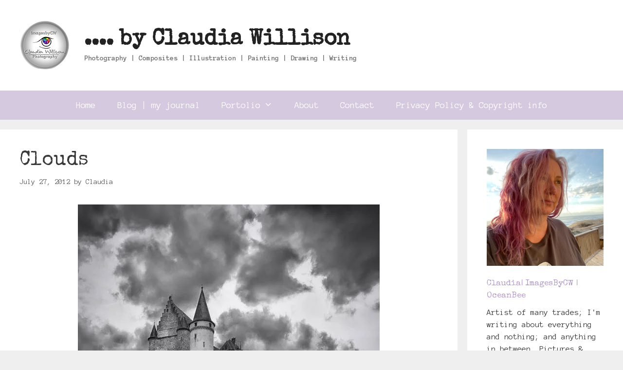

--- FILE ---
content_type: text/html; charset=UTF-8
request_url: https://www.imagesbycw.com/clouds/
body_size: 18186
content:
<!DOCTYPE html>
<html lang="en-US">
<head>
	<meta charset="UTF-8">
	<meta name='robots' content='index, follow, max-image-preview:large, max-snippet:-1, max-video-preview:-1' />
	<style>img:is([sizes="auto" i], [sizes^="auto," i]) { contain-intrinsic-size: 3000px 1500px }</style>
	<meta name="viewport" content="width=device-width, initial-scale=1"><!-- Jetpack Site Verification Tags -->
<meta name="google-site-verification" content="geehY5MaR6Wohe6bD2odf9eqPbRTt4SW3RrBWLtgX9o" />

	<!-- This site is optimized with the Yoast SEO plugin v26.6 - https://yoast.com/wordpress/plugins/seo/ -->
	<title>Clouds</title>
	<meta name="description" content="Art, photography, travel, food photos, architecture prints, New York City, windsurfing and sports, ocean and beach" />
	<link rel="canonical" href="https://www.imagesbycw.com/clouds/" />
	<meta property="og:locale" content="en_US" />
	<meta property="og:type" content="article" />
	<meta property="og:title" content="Clouds" />
	<meta property="og:description" content="Art, photography, travel, food photos, architecture prints, New York City, windsurfing and sports, ocean and beach" />
	<meta property="og:url" content="https://www.imagesbycw.com/clouds/" />
	<meta property="og:site_name" content=".... by Claudia Willison" />
	<meta property="article:publisher" content="https://www.facebook.com/ImagesByCW" />
	<meta property="article:author" content="https://www.facebook.com/ImagesByCW" />
	<meta property="article:published_time" content="2012-07-27T17:18:17+00:00" />
	<meta property="article:modified_time" content="2012-09-18T19:06:58+00:00" />
	<meta property="og:image" content="https://i0.wp.com/www.imagesbycw.com/wp-content/uploads/2012/07/20090503_0104_HDR.jpg?fit=620%2C487&ssl=1" />
	<meta property="og:image:width" content="620" />
	<meta property="og:image:height" content="487" />
	<meta property="og:image:type" content="image/jpeg" />
	<meta name="author" content="Claudia" />
	<meta name="twitter:card" content="summary_large_image" />
	<meta name="twitter:creator" content="@ImagesByCW" />
	<meta name="twitter:site" content="@ImagesByCW" />
	<meta name="twitter:label1" content="Written by" />
	<meta name="twitter:data1" content="Claudia" />
	<script type="application/ld+json" class="yoast-schema-graph">{"@context":"https://schema.org","@graph":[{"@type":"Article","@id":"https://www.imagesbycw.com/clouds/#article","isPartOf":{"@id":"https://www.imagesbycw.com/clouds/"},"author":{"name":"Claudia","@id":"https://www.imagesbycw.com/#/schema/person/9aa2a1f324a204b50a909328d36df3be"},"headline":"Clouds","datePublished":"2012-07-27T17:18:17+00:00","dateModified":"2012-09-18T19:06:58+00:00","mainEntityOfPage":{"@id":"https://www.imagesbycw.com/clouds/"},"wordCount":27,"publisher":{"@id":"https://www.imagesbycw.com/#organization"},"image":{"@id":"https://www.imagesbycw.com/clouds/#primaryimage"},"thumbnailUrl":"https://i0.wp.com/www.imagesbycw.com/wp-content/uploads/2012/07/20090503_0104_HDR.jpg?fit=620%2C487&ssl=1","keywords":["clouds","photography","published"],"articleSection":["b+w ll"],"inLanguage":"en-US"},{"@type":"WebPage","@id":"https://www.imagesbycw.com/clouds/","url":"https://www.imagesbycw.com/clouds/","name":"Clouds","isPartOf":{"@id":"https://www.imagesbycw.com/#website"},"primaryImageOfPage":{"@id":"https://www.imagesbycw.com/clouds/#primaryimage"},"image":{"@id":"https://www.imagesbycw.com/clouds/#primaryimage"},"thumbnailUrl":"https://i0.wp.com/www.imagesbycw.com/wp-content/uploads/2012/07/20090503_0104_HDR.jpg?fit=620%2C487&ssl=1","datePublished":"2012-07-27T17:18:17+00:00","dateModified":"2012-09-18T19:06:58+00:00","description":"Art, photography, travel, food photos, architecture prints, New York City, windsurfing and sports, ocean and beach","breadcrumb":{"@id":"https://www.imagesbycw.com/clouds/#breadcrumb"},"inLanguage":"en-US","potentialAction":[{"@type":"ReadAction","target":["https://www.imagesbycw.com/clouds/"]}]},{"@type":"ImageObject","inLanguage":"en-US","@id":"https://www.imagesbycw.com/clouds/#primaryimage","url":"https://i0.wp.com/www.imagesbycw.com/wp-content/uploads/2012/07/20090503_0104_HDR.jpg?fit=620%2C487&ssl=1","contentUrl":"https://i0.wp.com/www.imagesbycw.com/wp-content/uploads/2012/07/20090503_0104_HDR.jpg?fit=620%2C487&ssl=1","width":620,"height":487},{"@type":"BreadcrumbList","@id":"https://www.imagesbycw.com/clouds/#breadcrumb","itemListElement":[{"@type":"ListItem","position":1,"name":"Home","item":"https://www.imagesbycw.com/"},{"@type":"ListItem","position":2,"name":"Blog | my journal","item":"https://www.imagesbycw.com/journal/"},{"@type":"ListItem","position":3,"name":"Clouds"}]},{"@type":"WebSite","@id":"https://www.imagesbycw.com/#website","url":"https://www.imagesbycw.com/","name":".... by Claudia Willison","description":"Photography | Composites | Illustration | Painting | Drawing | Writing","publisher":{"@id":"https://www.imagesbycw.com/#organization"},"potentialAction":[{"@type":"SearchAction","target":{"@type":"EntryPoint","urlTemplate":"https://www.imagesbycw.com/?s={search_term_string}"},"query-input":{"@type":"PropertyValueSpecification","valueRequired":true,"valueName":"search_term_string"}}],"inLanguage":"en-US"},{"@type":"Organization","@id":"https://www.imagesbycw.com/#organization","name":".... by Claudia Willison","url":"https://www.imagesbycw.com/","logo":{"@type":"ImageObject","inLanguage":"en-US","@id":"https://www.imagesbycw.com/#/schema/logo/image/","url":"https://i0.wp.com/www.imagesbycw.com/wp-content/uploads/2014/05/logoCOL1-106px.png?fit=106%2C106&ssl=1","contentUrl":"https://i0.wp.com/www.imagesbycw.com/wp-content/uploads/2014/05/logoCOL1-106px.png?fit=106%2C106&ssl=1","width":106,"height":106,"caption":".... by Claudia Willison"},"image":{"@id":"https://www.imagesbycw.com/#/schema/logo/image/"},"sameAs":["https://www.facebook.com/ImagesByCW","https://x.com/ImagesByCW"]},{"@type":"Person","@id":"https://www.imagesbycw.com/#/schema/person/9aa2a1f324a204b50a909328d36df3be","name":"Claudia","image":{"@type":"ImageObject","inLanguage":"en-US","@id":"https://www.imagesbycw.com/#/schema/person/image/","url":"https://secure.gravatar.com/avatar/47acb65ec5e2bfb227b494231122096880ec2f2861cb8d2c8e76963f9c3394b4?s=96&d=retro&r=g","contentUrl":"https://secure.gravatar.com/avatar/47acb65ec5e2bfb227b494231122096880ec2f2861cb8d2c8e76963f9c3394b4?s=96&d=retro&r=g","caption":"Claudia"},"description":"Hi there and welcome! I am Claudia, founder, owner and soul of ImagesByCW - Art by Claudia Willison. Born in Germany, I traveled through Europe and Australia, and currently live with my husband in New Jersey, USA. I write about things I love and the art that I create. When not working I enjoy reading, music, cooking/baking, windsurfing and listening to the sound of waves and the wind, preferably together with my husband.","sameAs":["http://www.ImagesByCW.com","https://www.facebook.com/ImagesByCW","https://x.com/ImagesByCW"],"url":"https://www.imagesbycw.com/author/cassie0peia/"}]}</script>
	<!-- / Yoast SEO plugin. -->


<link rel='dns-prefetch' href='//secure.gravatar.com' />
<link rel='dns-prefetch' href='//stats.wp.com' />
<link rel='dns-prefetch' href='//jetpack.wordpress.com' />
<link rel='dns-prefetch' href='//s0.wp.com' />
<link rel='dns-prefetch' href='//public-api.wordpress.com' />
<link rel='dns-prefetch' href='//0.gravatar.com' />
<link rel='dns-prefetch' href='//1.gravatar.com' />
<link rel='dns-prefetch' href='//2.gravatar.com' />
<link href='https://fonts.gstatic.com' crossorigin rel='preconnect' />
<link href='https://fonts.googleapis.com' crossorigin rel='preconnect' />
<link rel='preconnect' href='//c0.wp.com' />
<link rel='preconnect' href='//i0.wp.com' />
<link rel="alternate" type="application/rss+xml" title=".... by Claudia Willison &raquo; Feed" href="https://www.imagesbycw.com/feed/" />
<link rel="alternate" type="application/rss+xml" title=".... by Claudia Willison &raquo; Comments Feed" href="https://www.imagesbycw.com/comments/feed/" />
<script type="4cd1a52dffcb3b2c27732855-text/javascript">
window._wpemojiSettings = {"baseUrl":"https:\/\/s.w.org\/images\/core\/emoji\/16.0.1\/72x72\/","ext":".png","svgUrl":"https:\/\/s.w.org\/images\/core\/emoji\/16.0.1\/svg\/","svgExt":".svg","source":{"concatemoji":"https:\/\/www.imagesbycw.com\/wp-includes\/js\/wp-emoji-release.min.js?ver=6.8.3"}};
/*! This file is auto-generated */
!function(s,n){var o,i,e;function c(e){try{var t={supportTests:e,timestamp:(new Date).valueOf()};sessionStorage.setItem(o,JSON.stringify(t))}catch(e){}}function p(e,t,n){e.clearRect(0,0,e.canvas.width,e.canvas.height),e.fillText(t,0,0);var t=new Uint32Array(e.getImageData(0,0,e.canvas.width,e.canvas.height).data),a=(e.clearRect(0,0,e.canvas.width,e.canvas.height),e.fillText(n,0,0),new Uint32Array(e.getImageData(0,0,e.canvas.width,e.canvas.height).data));return t.every(function(e,t){return e===a[t]})}function u(e,t){e.clearRect(0,0,e.canvas.width,e.canvas.height),e.fillText(t,0,0);for(var n=e.getImageData(16,16,1,1),a=0;a<n.data.length;a++)if(0!==n.data[a])return!1;return!0}function f(e,t,n,a){switch(t){case"flag":return n(e,"\ud83c\udff3\ufe0f\u200d\u26a7\ufe0f","\ud83c\udff3\ufe0f\u200b\u26a7\ufe0f")?!1:!n(e,"\ud83c\udde8\ud83c\uddf6","\ud83c\udde8\u200b\ud83c\uddf6")&&!n(e,"\ud83c\udff4\udb40\udc67\udb40\udc62\udb40\udc65\udb40\udc6e\udb40\udc67\udb40\udc7f","\ud83c\udff4\u200b\udb40\udc67\u200b\udb40\udc62\u200b\udb40\udc65\u200b\udb40\udc6e\u200b\udb40\udc67\u200b\udb40\udc7f");case"emoji":return!a(e,"\ud83e\udedf")}return!1}function g(e,t,n,a){var r="undefined"!=typeof WorkerGlobalScope&&self instanceof WorkerGlobalScope?new OffscreenCanvas(300,150):s.createElement("canvas"),o=r.getContext("2d",{willReadFrequently:!0}),i=(o.textBaseline="top",o.font="600 32px Arial",{});return e.forEach(function(e){i[e]=t(o,e,n,a)}),i}function t(e){var t=s.createElement("script");t.src=e,t.defer=!0,s.head.appendChild(t)}"undefined"!=typeof Promise&&(o="wpEmojiSettingsSupports",i=["flag","emoji"],n.supports={everything:!0,everythingExceptFlag:!0},e=new Promise(function(e){s.addEventListener("DOMContentLoaded",e,{once:!0})}),new Promise(function(t){var n=function(){try{var e=JSON.parse(sessionStorage.getItem(o));if("object"==typeof e&&"number"==typeof e.timestamp&&(new Date).valueOf()<e.timestamp+604800&&"object"==typeof e.supportTests)return e.supportTests}catch(e){}return null}();if(!n){if("undefined"!=typeof Worker&&"undefined"!=typeof OffscreenCanvas&&"undefined"!=typeof URL&&URL.createObjectURL&&"undefined"!=typeof Blob)try{var e="postMessage("+g.toString()+"("+[JSON.stringify(i),f.toString(),p.toString(),u.toString()].join(",")+"));",a=new Blob([e],{type:"text/javascript"}),r=new Worker(URL.createObjectURL(a),{name:"wpTestEmojiSupports"});return void(r.onmessage=function(e){c(n=e.data),r.terminate(),t(n)})}catch(e){}c(n=g(i,f,p,u))}t(n)}).then(function(e){for(var t in e)n.supports[t]=e[t],n.supports.everything=n.supports.everything&&n.supports[t],"flag"!==t&&(n.supports.everythingExceptFlag=n.supports.everythingExceptFlag&&n.supports[t]);n.supports.everythingExceptFlag=n.supports.everythingExceptFlag&&!n.supports.flag,n.DOMReady=!1,n.readyCallback=function(){n.DOMReady=!0}}).then(function(){return e}).then(function(){var e;n.supports.everything||(n.readyCallback(),(e=n.source||{}).concatemoji?t(e.concatemoji):e.wpemoji&&e.twemoji&&(t(e.twemoji),t(e.wpemoji)))}))}((window,document),window._wpemojiSettings);
</script>

<link crossorigin="anonymous" rel='stylesheet' id='generate-fonts-css' href='//fonts.googleapis.com/css?family=Anonymous+Pro:regular,italic,700,700italic|Special+Elite:regular' media='all' />
<style id='wp-emoji-styles-inline-css'>

	img.wp-smiley, img.emoji {
		display: inline !important;
		border: none !important;
		box-shadow: none !important;
		height: 1em !important;
		width: 1em !important;
		margin: 0 0.07em !important;
		vertical-align: -0.1em !important;
		background: none !important;
		padding: 0 !important;
	}
</style>
<link rel='stylesheet' id='wp-block-library-css' href='https://c0.wp.com/c/6.8.3/wp-includes/css/dist/block-library/style.min.css' media='all' />
<style id='classic-theme-styles-inline-css'>
/*! This file is auto-generated */
.wp-block-button__link{color:#fff;background-color:#32373c;border-radius:9999px;box-shadow:none;text-decoration:none;padding:calc(.667em + 2px) calc(1.333em + 2px);font-size:1.125em}.wp-block-file__button{background:#32373c;color:#fff;text-decoration:none}
</style>
<link rel='stylesheet' id='mediaelement-css' href='https://c0.wp.com/c/6.8.3/wp-includes/js/mediaelement/mediaelementplayer-legacy.min.css' media='all' />
<link rel='stylesheet' id='wp-mediaelement-css' href='https://c0.wp.com/c/6.8.3/wp-includes/js/mediaelement/wp-mediaelement.min.css' media='all' />
<style id='jetpack-sharing-buttons-style-inline-css'>
.jetpack-sharing-buttons__services-list{display:flex;flex-direction:row;flex-wrap:wrap;gap:0;list-style-type:none;margin:5px;padding:0}.jetpack-sharing-buttons__services-list.has-small-icon-size{font-size:12px}.jetpack-sharing-buttons__services-list.has-normal-icon-size{font-size:16px}.jetpack-sharing-buttons__services-list.has-large-icon-size{font-size:24px}.jetpack-sharing-buttons__services-list.has-huge-icon-size{font-size:36px}@media print{.jetpack-sharing-buttons__services-list{display:none!important}}.editor-styles-wrapper .wp-block-jetpack-sharing-buttons{gap:0;padding-inline-start:0}ul.jetpack-sharing-buttons__services-list.has-background{padding:1.25em 2.375em}
</style>
<style id='global-styles-inline-css'>
:root{--wp--preset--aspect-ratio--square: 1;--wp--preset--aspect-ratio--4-3: 4/3;--wp--preset--aspect-ratio--3-4: 3/4;--wp--preset--aspect-ratio--3-2: 3/2;--wp--preset--aspect-ratio--2-3: 2/3;--wp--preset--aspect-ratio--16-9: 16/9;--wp--preset--aspect-ratio--9-16: 9/16;--wp--preset--color--black: #000000;--wp--preset--color--cyan-bluish-gray: #abb8c3;--wp--preset--color--white: #ffffff;--wp--preset--color--pale-pink: #f78da7;--wp--preset--color--vivid-red: #cf2e2e;--wp--preset--color--luminous-vivid-orange: #ff6900;--wp--preset--color--luminous-vivid-amber: #fcb900;--wp--preset--color--light-green-cyan: #7bdcb5;--wp--preset--color--vivid-green-cyan: #00d084;--wp--preset--color--pale-cyan-blue: #8ed1fc;--wp--preset--color--vivid-cyan-blue: #0693e3;--wp--preset--color--vivid-purple: #9b51e0;--wp--preset--color--contrast: var(--contrast);--wp--preset--color--contrast-2: var(--contrast-2);--wp--preset--color--contrast-3: var(--contrast-3);--wp--preset--color--base: var(--base);--wp--preset--color--base-2: var(--base-2);--wp--preset--color--base-3: var(--base-3);--wp--preset--color--accent: var(--accent);--wp--preset--gradient--vivid-cyan-blue-to-vivid-purple: linear-gradient(135deg,rgba(6,147,227,1) 0%,rgb(155,81,224) 100%);--wp--preset--gradient--light-green-cyan-to-vivid-green-cyan: linear-gradient(135deg,rgb(122,220,180) 0%,rgb(0,208,130) 100%);--wp--preset--gradient--luminous-vivid-amber-to-luminous-vivid-orange: linear-gradient(135deg,rgba(252,185,0,1) 0%,rgba(255,105,0,1) 100%);--wp--preset--gradient--luminous-vivid-orange-to-vivid-red: linear-gradient(135deg,rgba(255,105,0,1) 0%,rgb(207,46,46) 100%);--wp--preset--gradient--very-light-gray-to-cyan-bluish-gray: linear-gradient(135deg,rgb(238,238,238) 0%,rgb(169,184,195) 100%);--wp--preset--gradient--cool-to-warm-spectrum: linear-gradient(135deg,rgb(74,234,220) 0%,rgb(151,120,209) 20%,rgb(207,42,186) 40%,rgb(238,44,130) 60%,rgb(251,105,98) 80%,rgb(254,248,76) 100%);--wp--preset--gradient--blush-light-purple: linear-gradient(135deg,rgb(255,206,236) 0%,rgb(152,150,240) 100%);--wp--preset--gradient--blush-bordeaux: linear-gradient(135deg,rgb(254,205,165) 0%,rgb(254,45,45) 50%,rgb(107,0,62) 100%);--wp--preset--gradient--luminous-dusk: linear-gradient(135deg,rgb(255,203,112) 0%,rgb(199,81,192) 50%,rgb(65,88,208) 100%);--wp--preset--gradient--pale-ocean: linear-gradient(135deg,rgb(255,245,203) 0%,rgb(182,227,212) 50%,rgb(51,167,181) 100%);--wp--preset--gradient--electric-grass: linear-gradient(135deg,rgb(202,248,128) 0%,rgb(113,206,126) 100%);--wp--preset--gradient--midnight: linear-gradient(135deg,rgb(2,3,129) 0%,rgb(40,116,252) 100%);--wp--preset--font-size--small: 13px;--wp--preset--font-size--medium: 20px;--wp--preset--font-size--large: 36px;--wp--preset--font-size--x-large: 42px;--wp--preset--spacing--20: 0.44rem;--wp--preset--spacing--30: 0.67rem;--wp--preset--spacing--40: 1rem;--wp--preset--spacing--50: 1.5rem;--wp--preset--spacing--60: 2.25rem;--wp--preset--spacing--70: 3.38rem;--wp--preset--spacing--80: 5.06rem;--wp--preset--shadow--natural: 6px 6px 9px rgba(0, 0, 0, 0.2);--wp--preset--shadow--deep: 12px 12px 50px rgba(0, 0, 0, 0.4);--wp--preset--shadow--sharp: 6px 6px 0px rgba(0, 0, 0, 0.2);--wp--preset--shadow--outlined: 6px 6px 0px -3px rgba(255, 255, 255, 1), 6px 6px rgba(0, 0, 0, 1);--wp--preset--shadow--crisp: 6px 6px 0px rgba(0, 0, 0, 1);}:where(.is-layout-flex){gap: 0.5em;}:where(.is-layout-grid){gap: 0.5em;}body .is-layout-flex{display: flex;}.is-layout-flex{flex-wrap: wrap;align-items: center;}.is-layout-flex > :is(*, div){margin: 0;}body .is-layout-grid{display: grid;}.is-layout-grid > :is(*, div){margin: 0;}:where(.wp-block-columns.is-layout-flex){gap: 2em;}:where(.wp-block-columns.is-layout-grid){gap: 2em;}:where(.wp-block-post-template.is-layout-flex){gap: 1.25em;}:where(.wp-block-post-template.is-layout-grid){gap: 1.25em;}.has-black-color{color: var(--wp--preset--color--black) !important;}.has-cyan-bluish-gray-color{color: var(--wp--preset--color--cyan-bluish-gray) !important;}.has-white-color{color: var(--wp--preset--color--white) !important;}.has-pale-pink-color{color: var(--wp--preset--color--pale-pink) !important;}.has-vivid-red-color{color: var(--wp--preset--color--vivid-red) !important;}.has-luminous-vivid-orange-color{color: var(--wp--preset--color--luminous-vivid-orange) !important;}.has-luminous-vivid-amber-color{color: var(--wp--preset--color--luminous-vivid-amber) !important;}.has-light-green-cyan-color{color: var(--wp--preset--color--light-green-cyan) !important;}.has-vivid-green-cyan-color{color: var(--wp--preset--color--vivid-green-cyan) !important;}.has-pale-cyan-blue-color{color: var(--wp--preset--color--pale-cyan-blue) !important;}.has-vivid-cyan-blue-color{color: var(--wp--preset--color--vivid-cyan-blue) !important;}.has-vivid-purple-color{color: var(--wp--preset--color--vivid-purple) !important;}.has-black-background-color{background-color: var(--wp--preset--color--black) !important;}.has-cyan-bluish-gray-background-color{background-color: var(--wp--preset--color--cyan-bluish-gray) !important;}.has-white-background-color{background-color: var(--wp--preset--color--white) !important;}.has-pale-pink-background-color{background-color: var(--wp--preset--color--pale-pink) !important;}.has-vivid-red-background-color{background-color: var(--wp--preset--color--vivid-red) !important;}.has-luminous-vivid-orange-background-color{background-color: var(--wp--preset--color--luminous-vivid-orange) !important;}.has-luminous-vivid-amber-background-color{background-color: var(--wp--preset--color--luminous-vivid-amber) !important;}.has-light-green-cyan-background-color{background-color: var(--wp--preset--color--light-green-cyan) !important;}.has-vivid-green-cyan-background-color{background-color: var(--wp--preset--color--vivid-green-cyan) !important;}.has-pale-cyan-blue-background-color{background-color: var(--wp--preset--color--pale-cyan-blue) !important;}.has-vivid-cyan-blue-background-color{background-color: var(--wp--preset--color--vivid-cyan-blue) !important;}.has-vivid-purple-background-color{background-color: var(--wp--preset--color--vivid-purple) !important;}.has-black-border-color{border-color: var(--wp--preset--color--black) !important;}.has-cyan-bluish-gray-border-color{border-color: var(--wp--preset--color--cyan-bluish-gray) !important;}.has-white-border-color{border-color: var(--wp--preset--color--white) !important;}.has-pale-pink-border-color{border-color: var(--wp--preset--color--pale-pink) !important;}.has-vivid-red-border-color{border-color: var(--wp--preset--color--vivid-red) !important;}.has-luminous-vivid-orange-border-color{border-color: var(--wp--preset--color--luminous-vivid-orange) !important;}.has-luminous-vivid-amber-border-color{border-color: var(--wp--preset--color--luminous-vivid-amber) !important;}.has-light-green-cyan-border-color{border-color: var(--wp--preset--color--light-green-cyan) !important;}.has-vivid-green-cyan-border-color{border-color: var(--wp--preset--color--vivid-green-cyan) !important;}.has-pale-cyan-blue-border-color{border-color: var(--wp--preset--color--pale-cyan-blue) !important;}.has-vivid-cyan-blue-border-color{border-color: var(--wp--preset--color--vivid-cyan-blue) !important;}.has-vivid-purple-border-color{border-color: var(--wp--preset--color--vivid-purple) !important;}.has-vivid-cyan-blue-to-vivid-purple-gradient-background{background: var(--wp--preset--gradient--vivid-cyan-blue-to-vivid-purple) !important;}.has-light-green-cyan-to-vivid-green-cyan-gradient-background{background: var(--wp--preset--gradient--light-green-cyan-to-vivid-green-cyan) !important;}.has-luminous-vivid-amber-to-luminous-vivid-orange-gradient-background{background: var(--wp--preset--gradient--luminous-vivid-amber-to-luminous-vivid-orange) !important;}.has-luminous-vivid-orange-to-vivid-red-gradient-background{background: var(--wp--preset--gradient--luminous-vivid-orange-to-vivid-red) !important;}.has-very-light-gray-to-cyan-bluish-gray-gradient-background{background: var(--wp--preset--gradient--very-light-gray-to-cyan-bluish-gray) !important;}.has-cool-to-warm-spectrum-gradient-background{background: var(--wp--preset--gradient--cool-to-warm-spectrum) !important;}.has-blush-light-purple-gradient-background{background: var(--wp--preset--gradient--blush-light-purple) !important;}.has-blush-bordeaux-gradient-background{background: var(--wp--preset--gradient--blush-bordeaux) !important;}.has-luminous-dusk-gradient-background{background: var(--wp--preset--gradient--luminous-dusk) !important;}.has-pale-ocean-gradient-background{background: var(--wp--preset--gradient--pale-ocean) !important;}.has-electric-grass-gradient-background{background: var(--wp--preset--gradient--electric-grass) !important;}.has-midnight-gradient-background{background: var(--wp--preset--gradient--midnight) !important;}.has-small-font-size{font-size: var(--wp--preset--font-size--small) !important;}.has-medium-font-size{font-size: var(--wp--preset--font-size--medium) !important;}.has-large-font-size{font-size: var(--wp--preset--font-size--large) !important;}.has-x-large-font-size{font-size: var(--wp--preset--font-size--x-large) !important;}
:where(.wp-block-post-template.is-layout-flex){gap: 1.25em;}:where(.wp-block-post-template.is-layout-grid){gap: 1.25em;}
:where(.wp-block-columns.is-layout-flex){gap: 2em;}:where(.wp-block-columns.is-layout-grid){gap: 2em;}
:root :where(.wp-block-pullquote){font-size: 1.5em;line-height: 1.6;}
</style>
<link rel='stylesheet' id='mailerlite_forms.css-css' href='https://www.imagesbycw.com/wp-content/plugins/official-mailerlite-sign-up-forms/assets/css/mailerlite_forms.css?ver=1.7.18' media='all' />
<link rel='stylesheet' id='generate-style-grid-css' href='https://www.imagesbycw.com/wp-content/themes/generatepress/assets/css/unsemantic-grid.min.css?ver=3.6.1' media='all' />
<link rel='stylesheet' id='generate-style-css' href='https://www.imagesbycw.com/wp-content/themes/generatepress/assets/css/style.min.css?ver=3.6.1' media='all' />
<style id='generate-style-inline-css'>
body{background-color:#efefef;color:#3a3a3a;}a{color:#b59bcc;}a:hover, a:focus, a:active{color:#000000;}body .grid-container{max-width:1745px;}.wp-block-group__inner-container{max-width:1745px;margin-left:auto;margin-right:auto;}.generate-back-to-top{font-size:20px;border-radius:3px;position:fixed;bottom:30px;right:30px;line-height:40px;width:40px;text-align:center;z-index:10;transition:opacity 300ms ease-in-out;opacity:0.1;transform:translateY(1000px);}.generate-back-to-top__show{opacity:1;transform:translateY(0);}:root{--contrast:#222222;--contrast-2:#575760;--contrast-3:#b2b2be;--base:#f0f0f0;--base-2:#f7f8f9;--base-3:#ffffff;--accent:#1e73be;}:root .has-contrast-color{color:var(--contrast);}:root .has-contrast-background-color{background-color:var(--contrast);}:root .has-contrast-2-color{color:var(--contrast-2);}:root .has-contrast-2-background-color{background-color:var(--contrast-2);}:root .has-contrast-3-color{color:var(--contrast-3);}:root .has-contrast-3-background-color{background-color:var(--contrast-3);}:root .has-base-color{color:var(--base);}:root .has-base-background-color{background-color:var(--base);}:root .has-base-2-color{color:var(--base-2);}:root .has-base-2-background-color{background-color:var(--base-2);}:root .has-base-3-color{color:var(--base-3);}:root .has-base-3-background-color{background-color:var(--base-3);}:root .has-accent-color{color:var(--accent);}:root .has-accent-background-color{background-color:var(--accent);}body, button, input, select, textarea{font-family:"Anonymous Pro", monospace;font-size:18px;}body{line-height:1.5;}.entry-content > [class*="wp-block-"]:not(:last-child):not(.wp-block-heading){margin-bottom:1.5em;}.main-title{font-family:"Special Elite", display;font-size:45px;}.site-description{font-weight:bold;}.main-navigation a, .menu-toggle{font-size:19px;}.main-navigation .main-nav ul ul li a{font-size:16px;}.sidebar .widget, .footer-widgets .widget{font-size:17px;}h1{font-family:"Special Elite", display;font-weight:300;font-size:40px;}h2{font-family:"Special Elite", display;font-weight:300;font-size:30px;}h3{font-family:"Special Elite", display;font-size:20px;}h4{font-family:"Special Elite", display;font-size:inherit;}h5{font-family:"Special Elite", display;font-size:inherit;}h6{font-family:"Special Elite", display;}@media (max-width:768px){.main-title{font-size:20px;}h1{font-size:30px;}h2{font-size:25px;}}.top-bar{background-color:#636363;color:#ffffff;}.top-bar a{color:#ffffff;}.top-bar a:hover{color:#303030;}.site-header{background-color:#ffffff;color:#3a3a3a;}.site-header a{color:#3a3a3a;}.main-title a,.main-title a:hover{color:#222222;}.site-description{color:#757575;}.main-navigation,.main-navigation ul ul{background-color:rgba(181,155,204,0.46);}.main-navigation .main-nav ul li a, .main-navigation .menu-toggle, .main-navigation .menu-bar-items{color:#ffffff;}.main-navigation .main-nav ul li:not([class*="current-menu-"]):hover > a, .main-navigation .main-nav ul li:not([class*="current-menu-"]):focus > a, .main-navigation .main-nav ul li.sfHover:not([class*="current-menu-"]) > a, .main-navigation .menu-bar-item:hover > a, .main-navigation .menu-bar-item.sfHover > a{color:#ffffff;background-color:rgba(149,108,178,0.34);}button.menu-toggle:hover,button.menu-toggle:focus,.main-navigation .mobile-bar-items a,.main-navigation .mobile-bar-items a:hover,.main-navigation .mobile-bar-items a:focus{color:#ffffff;}.main-navigation .main-nav ul li[class*="current-menu-"] > a{color:#ffffff;background-color:rgba(149,108,178,0.47);}.navigation-search input[type="search"],.navigation-search input[type="search"]:active, .navigation-search input[type="search"]:focus, .main-navigation .main-nav ul li.search-item.active > a, .main-navigation .menu-bar-items .search-item.active > a{color:#ffffff;background-color:rgba(149,108,178,0.34);}.main-navigation ul ul{background-color:rgba(181,155,204,0.48);}.main-navigation .main-nav ul ul li a{color:#ffffff;}.main-navigation .main-nav ul ul li:not([class*="current-menu-"]):hover > a,.main-navigation .main-nav ul ul li:not([class*="current-menu-"]):focus > a, .main-navigation .main-nav ul ul li.sfHover:not([class*="current-menu-"]) > a{color:#ffffff;background-color:rgba(149,108,178,0.47);}.main-navigation .main-nav ul ul li[class*="current-menu-"] > a{color:#ffffff;background-color:rgba(149,108,178,0.46);}.separate-containers .inside-article, .separate-containers .comments-area, .separate-containers .page-header, .one-container .container, .separate-containers .paging-navigation, .inside-page-header{background-color:#ffffff;}.entry-meta{color:#595959;}.entry-meta a{color:#595959;}.entry-meta a:hover{color:#b59bcc;}.sidebar .widget{background-color:#ffffff;}.sidebar .widget .widget-title{color:#000000;}.footer-widgets{color:#0c0c0c;background-color:#ffffff;}.footer-widgets .widget-title{color:#000000;}.site-info{color:#000000;background-color:#ffffff;}.site-info a{color:#ffffff;}.site-info a:hover{color:#606060;}.footer-bar .widget_nav_menu .current-menu-item a{color:#606060;}input[type="text"],input[type="email"],input[type="url"],input[type="password"],input[type="search"],input[type="tel"],input[type="number"],textarea,select{color:#666666;background-color:#fafafa;border-color:#cccccc;}input[type="text"]:focus,input[type="email"]:focus,input[type="url"]:focus,input[type="password"]:focus,input[type="search"]:focus,input[type="tel"]:focus,input[type="number"]:focus,textarea:focus,select:focus{color:#666666;background-color:#ffffff;border-color:#bfbfbf;}button,html input[type="button"],input[type="reset"],input[type="submit"],a.button,a.wp-block-button__link:not(.has-background){color:#ffffff;background-color:#9e80b2;}button:hover,html input[type="button"]:hover,input[type="reset"]:hover,input[type="submit"]:hover,a.button:hover,button:focus,html input[type="button"]:focus,input[type="reset"]:focus,input[type="submit"]:focus,a.button:focus,a.wp-block-button__link:not(.has-background):active,a.wp-block-button__link:not(.has-background):focus,a.wp-block-button__link:not(.has-background):hover{color:#ffffff;background-color:#956cb2;}a.generate-back-to-top{background-color:rgba( 0,0,0,0.4 );color:#ffffff;}a.generate-back-to-top:hover,a.generate-back-to-top:focus{background-color:rgba( 0,0,0,0.6 );color:#ffffff;}:root{--gp-search-modal-bg-color:var(--base-3);--gp-search-modal-text-color:var(--contrast);--gp-search-modal-overlay-bg-color:rgba(0,0,0,0.2);}@media (max-width: 768px){.main-navigation .menu-bar-item:hover > a, .main-navigation .menu-bar-item.sfHover > a{background:none;color:#ffffff;}}.inside-top-bar{padding:10px;}.inside-header{padding:40px;}.site-main .wp-block-group__inner-container{padding:40px;}.entry-content .alignwide, body:not(.no-sidebar) .entry-content .alignfull{margin-left:-40px;width:calc(100% + 80px);max-width:calc(100% + 80px);}.rtl .menu-item-has-children .dropdown-menu-toggle{padding-left:20px;}.rtl .main-navigation .main-nav ul li.menu-item-has-children > a{padding-right:20px;}.site-info{padding:20px;}@media (max-width:768px){.separate-containers .inside-article, .separate-containers .comments-area, .separate-containers .page-header, .separate-containers .paging-navigation, .one-container .site-content, .inside-page-header{padding:30px;}.site-main .wp-block-group__inner-container{padding:30px;}.site-info{padding-right:10px;padding-left:10px;}.entry-content .alignwide, body:not(.no-sidebar) .entry-content .alignfull{margin-left:-30px;width:calc(100% + 60px);max-width:calc(100% + 60px);}}.one-container .sidebar .widget{padding:0px;}@media (max-width: 768px){.main-navigation .menu-toggle,.main-navigation .mobile-bar-items,.sidebar-nav-mobile:not(#sticky-placeholder){display:block;}.main-navigation ul,.gen-sidebar-nav{display:none;}[class*="nav-float-"] .site-header .inside-header > *{float:none;clear:both;}}
.dynamic-author-image-rounded{border-radius:100%;}.dynamic-featured-image, .dynamic-author-image{vertical-align:middle;}.one-container.blog .dynamic-content-template:not(:last-child), .one-container.archive .dynamic-content-template:not(:last-child){padding-bottom:0px;}.dynamic-entry-excerpt > p:last-child{margin-bottom:0px;}
.navigation-branding .main-title{font-weight:bold;text-transform:none;font-size:45px;font-family:"Special Elite", display;}@media (max-width: 768px){.navigation-branding .main-title{font-size:20px;}}
</style>
<link rel='stylesheet' id='generate-mobile-style-css' href='https://www.imagesbycw.com/wp-content/themes/generatepress/assets/css/mobile.min.css?ver=3.6.1' media='all' />
<link rel='stylesheet' id='generate-font-icons-css' href='https://www.imagesbycw.com/wp-content/themes/generatepress/assets/css/components/font-icons.min.css?ver=3.6.1' media='all' />
<link rel='stylesheet' id='font-awesome-css' href='https://www.imagesbycw.com/wp-content/themes/generatepress/assets/css/components/font-awesome.min.css?ver=4.7' media='all' />
<link rel='stylesheet' id='generate-child-css' href='https://www.imagesbycw.com/wp-content/themes/generatepress_child/style.css?ver=1592665852' media='all' />
<link rel='stylesheet' id='generate-navigation-branding-css' href='https://www.imagesbycw.com/wp-content/plugins/gp-premium/menu-plus/functions/css/navigation-branding.min.css?ver=2.5.5' media='all' />
<style id='generate-navigation-branding-inline-css'>
@media (max-width: 768px){.site-header, #site-navigation, #sticky-navigation{display:none !important;opacity:0.0;}#mobile-header{display:block !important;width:100% !important;}#mobile-header .main-nav > ul{display:none;}#mobile-header.toggled .main-nav > ul, #mobile-header .menu-toggle, #mobile-header .mobile-bar-items{display:block;}#mobile-header .main-nav{-ms-flex:0 0 100%;flex:0 0 100%;-webkit-box-ordinal-group:5;-ms-flex-order:4;order:4;}}.navigation-branding img, .site-logo.mobile-header-logo img{height:60px;width:auto;}.navigation-branding .main-title{line-height:60px;}@media (max-width: 1755px){#site-navigation .navigation-branding, #sticky-navigation .navigation-branding{margin-left:10px;}}@media (max-width: 768px){.main-navigation:not(.slideout-navigation) .main-nav{-ms-flex:0 0 100%;flex:0 0 100%;}.main-navigation:not(.slideout-navigation) .inside-navigation{-ms-flex-wrap:wrap;flex-wrap:wrap;display:-webkit-box;display:-ms-flexbox;display:flex;}.nav-aligned-center .navigation-branding, .nav-aligned-left .navigation-branding{margin-right:auto;}.nav-aligned-center  .main-navigation.has-branding:not(.slideout-navigation) .inside-navigation .main-nav,.nav-aligned-center  .main-navigation.has-sticky-branding.navigation-stick .inside-navigation .main-nav,.nav-aligned-left  .main-navigation.has-branding:not(.slideout-navigation) .inside-navigation .main-nav,.nav-aligned-left  .main-navigation.has-sticky-branding.navigation-stick .inside-navigation .main-nav{margin-right:0px;}}
</style>
<!--n2css--><!--n2js--><link rel="https://api.w.org/" href="https://www.imagesbycw.com/wp-json/" /><link rel="alternate" title="JSON" type="application/json" href="https://www.imagesbycw.com/wp-json/wp/v2/posts/3517" /><link rel="EditURI" type="application/rsd+xml" title="RSD" href="https://www.imagesbycw.com/xmlrpc.php?rsd" />
<meta name="generator" content="WordPress 6.8.3" />
<link rel='shortlink' href='https://www.imagesbycw.com/?p=3517' />
<link rel="alternate" title="oEmbed (JSON)" type="application/json+oembed" href="https://www.imagesbycw.com/wp-json/oembed/1.0/embed?url=https%3A%2F%2Fwww.imagesbycw.com%2Fclouds%2F" />
<link rel="alternate" title="oEmbed (XML)" type="text/xml+oembed" href="https://www.imagesbycw.com/wp-json/oembed/1.0/embed?url=https%3A%2F%2Fwww.imagesbycw.com%2Fclouds%2F&#038;format=xml" />
        <!-- MailerLite Universal -->
        <script type="4cd1a52dffcb3b2c27732855-text/javascript">
            (function(w,d,e,u,f,l,n){w[f]=w[f]||function(){(w[f].q=w[f].q||[])
                .push(arguments);},l=d.createElement(e),l.async=1,l.src=u,
                n=d.getElementsByTagName(e)[0],n.parentNode.insertBefore(l,n);})
            (window,document,'script','https://assets.mailerlite.com/js/universal.js','ml');
            ml('account', '1512772');
            ml('enablePopups', true);
        </script>
        <!-- End MailerLite Universal -->
        	<style>img#wpstats{display:none}</style>
		<!-- Global site tag (gtag.js) - Google Analytics -->
<script async src="https://www.googletagmanager.com/gtag/js?id=UA-25471879-3" type="4cd1a52dffcb3b2c27732855-text/javascript"></script>
<script type="4cd1a52dffcb3b2c27732855-text/javascript">
  window.dataLayer = window.dataLayer || [];
  function gtag(){dataLayer.push(arguments);}
  gtag('js', new Date());

  gtag('config', 'UA-25471879-3');
</script>
<link rel="amphtml" href="https://www.imagesbycw.com/clouds/amp/"><link rel="icon" href="https://i0.wp.com/www.imagesbycw.com/wp-content/uploads/2016/09/cropped-cropped-logo2-1.png?fit=32%2C32&#038;ssl=1" sizes="32x32" />
<link rel="icon" href="https://i0.wp.com/www.imagesbycw.com/wp-content/uploads/2016/09/cropped-cropped-logo2-1.png?fit=192%2C192&#038;ssl=1" sizes="192x192" />
<link rel="apple-touch-icon" href="https://i0.wp.com/www.imagesbycw.com/wp-content/uploads/2016/09/cropped-cropped-logo2-1.png?fit=180%2C180&#038;ssl=1" />
<meta name="msapplication-TileImage" content="https://i0.wp.com/www.imagesbycw.com/wp-content/uploads/2016/09/cropped-cropped-logo2-1.png?fit=270%2C270&#038;ssl=1" />
<style type="text/css">
</style>
</head>

<body class="wp-singular post-template-default single single-post postid-3517 single-format-standard wp-custom-logo wp-embed-responsive wp-theme-generatepress wp-child-theme-generatepress_child post-image-above-header post-image-aligned-center sticky-menu-fade mobile-header right-sidebar nav-below-header separate-containers fluid-header active-footer-widgets-3 nav-aligned-center header-aligned-left dropdown-hover" itemtype="https://schema.org/Blog" itemscope>
	<a class="screen-reader-text skip-link" href="#content" title="Skip to content">Skip to content</a>		<header class="site-header" id="masthead" aria-label="Site"  itemtype="https://schema.org/WPHeader" itemscope>
			<div class="inside-header grid-container grid-parent">
				<div class="site-branding-container"><div class="site-logo">
					<a href="https://www.imagesbycw.com/" rel="home">
						<img  class="header-image is-logo-image" alt="&#8230;. by Claudia Willison" src="https://i0.wp.com/www.imagesbycw.com/wp-content/uploads/2014/05/logoCOL1-106px.png?fit=106%2C106&#038;ssl=1" />
					</a>
				</div><div class="site-branding">
						<p class="main-title" itemprop="headline">
					<a href="https://www.imagesbycw.com/" rel="home">.... by Claudia Willison</a>
				</p>
						<p class="site-description" itemprop="description">Photography | Composites | Illustration | Painting | Drawing | Writing</p>
					</div></div>			</div>
		</header>
				<nav id="mobile-header" itemtype="https://schema.org/SiteNavigationElement" itemscope class="main-navigation mobile-header-navigation">
			<div class="inside-navigation grid-container grid-parent">
									<button class="menu-toggle" aria-controls="mobile-menu" aria-expanded="false">
						<span class="mobile-menu">Menu</span>					</button>
					<div id="mobile-menu" class="main-nav"><ul id="menu-mynewone" class=" menu sf-menu"><li id="menu-item-60825" class="menu-item menu-item-type-custom menu-item-object-custom menu-item-home menu-item-60825"><a href="https://www.imagesbycw.com/">Home</a></li>
<li id="menu-item-60951" class="menu-item menu-item-type-post_type menu-item-object-page current_page_parent menu-item-60951"><a href="https://www.imagesbycw.com/journal/">Blog | my journal</a></li>
<li id="menu-item-60956" class="menu-item menu-item-type-custom menu-item-object-custom menu-item-has-children menu-item-60956"><a>Portolio<span role="presentation" class="dropdown-menu-toggle"></span></a>
<ul class="sub-menu">
	<li id="menu-item-60953" class="menu-item menu-item-type-post_type menu-item-object-page menu-item-60953"><a href="https://www.imagesbycw.com/digital-art-2/">Digital Art</a></li>
	<li id="menu-item-60954" class="menu-item menu-item-type-post_type menu-item-object-page menu-item-60954"><a href="https://www.imagesbycw.com/illustrations/">Illustrations</a></li>
	<li id="menu-item-60955" class="menu-item menu-item-type-post_type menu-item-object-page menu-item-60955"><a href="https://www.imagesbycw.com/paintings/">Mixed Media &#038; Paintings</a></li>
	<li id="menu-item-60952" class="menu-item menu-item-type-post_type menu-item-object-page menu-item-60952"><a href="https://www.imagesbycw.com/photography/">Photography</a></li>
</ul>
</li>
<li id="menu-item-60828" class="menu-item menu-item-type-post_type menu-item-object-page menu-item-60828"><a href="https://www.imagesbycw.com/about/" title="Welcome to – me (more links will come soon!!)">About</a></li>
<li id="menu-item-62035" class="menu-item menu-item-type-post_type menu-item-object-page menu-item-62035"><a href="https://www.imagesbycw.com/contact/">Contact</a></li>
<li id="menu-item-60823" class="menu-item menu-item-type-post_type menu-item-object-page menu-item-privacy-policy menu-item-60823"><a rel="privacy-policy" href="https://www.imagesbycw.com/privacy-policy-copyright-info/">Privacy Policy &#038; Copyright info</a></li>
</ul></div>			</div><!-- .inside-navigation -->
		</nav><!-- #site-navigation -->
				<nav class="main-navigation sub-menu-right" id="site-navigation" aria-label="Primary"  itemtype="https://schema.org/SiteNavigationElement" itemscope>
			<div class="inside-navigation grid-container grid-parent">
								<button class="menu-toggle" aria-controls="primary-menu" aria-expanded="false">
					<span class="mobile-menu">Menu</span>				</button>
				<div id="primary-menu" class="main-nav"><ul id="menu-mynewone-1" class=" menu sf-menu"><li class="menu-item menu-item-type-custom menu-item-object-custom menu-item-home menu-item-60825"><a href="https://www.imagesbycw.com/">Home</a></li>
<li class="menu-item menu-item-type-post_type menu-item-object-page current_page_parent menu-item-60951"><a href="https://www.imagesbycw.com/journal/">Blog | my journal</a></li>
<li class="menu-item menu-item-type-custom menu-item-object-custom menu-item-has-children menu-item-60956"><a>Portolio<span role="presentation" class="dropdown-menu-toggle"></span></a>
<ul class="sub-menu">
	<li class="menu-item menu-item-type-post_type menu-item-object-page menu-item-60953"><a href="https://www.imagesbycw.com/digital-art-2/">Digital Art</a></li>
	<li class="menu-item menu-item-type-post_type menu-item-object-page menu-item-60954"><a href="https://www.imagesbycw.com/illustrations/">Illustrations</a></li>
	<li class="menu-item menu-item-type-post_type menu-item-object-page menu-item-60955"><a href="https://www.imagesbycw.com/paintings/">Mixed Media &#038; Paintings</a></li>
	<li class="menu-item menu-item-type-post_type menu-item-object-page menu-item-60952"><a href="https://www.imagesbycw.com/photography/">Photography</a></li>
</ul>
</li>
<li class="menu-item menu-item-type-post_type menu-item-object-page menu-item-60828"><a href="https://www.imagesbycw.com/about/" title="Welcome to – me (more links will come soon!!)">About</a></li>
<li class="menu-item menu-item-type-post_type menu-item-object-page menu-item-62035"><a href="https://www.imagesbycw.com/contact/">Contact</a></li>
<li class="menu-item menu-item-type-post_type menu-item-object-page menu-item-privacy-policy menu-item-60823"><a rel="privacy-policy" href="https://www.imagesbycw.com/privacy-policy-copyright-info/">Privacy Policy &#038; Copyright info</a></li>
</ul></div>			</div>
		</nav>
		
	<div class="site grid-container container hfeed grid-parent" id="page">
				<div class="site-content" id="content">
			
	<div class="content-area grid-parent mobile-grid-100 grid-75 tablet-grid-75" id="primary">
		<main class="site-main" id="main">
			
<article id="post-3517" class="post-3517 post type-post status-publish format-standard has-post-thumbnail hentry category-bw-ll tag-clouds tag-photography tag-published" itemtype="https://schema.org/CreativeWork" itemscope>
	<div class="inside-article">
					<header class="entry-header">
				<h1 class="entry-title" itemprop="headline">Clouds</h1>		<div class="entry-meta">
			<span class="posted-on"><time class="updated" datetime="2012-09-18T15:06:58-04:00" itemprop="dateModified">September 18, 2012</time><time class="entry-date published" datetime="2012-07-27T13:18:17-04:00" itemprop="datePublished">July 27, 2012</time></span> <span class="byline">by <span class="author vcard" itemprop="author" itemtype="https://schema.org/Person" itemscope><a class="url fn n" href="https://www.imagesbycw.com/author/cassie0peia/" title="View all posts by Claudia" rel="author" itemprop="url"><span class="author-name" itemprop="name">Claudia</span></a></span></span> 		</div>
					</header>
			
		<div class="entry-content" itemprop="text">
			<p style="text-align: center;"><a href="https://i0.wp.com/imagesbycw.com/wp-content/uploads/2012/07/20090503_0104_HDR.jpg"><img data-recalc-dims="1" fetchpriority="high" decoding="async" data-attachment-id="3218" data-permalink="https://www.imagesbycw.com/20090503_0104_hdr/" data-orig-file="https://i0.wp.com/www.imagesbycw.com/wp-content/uploads/2012/07/20090503_0104_HDR.jpg?fit=620%2C487&amp;ssl=1" data-orig-size="620,487" data-comments-opened="1" data-image-meta="{&quot;aperture&quot;:&quot;0&quot;,&quot;credit&quot;:&quot;&quot;,&quot;camera&quot;:&quot;&quot;,&quot;caption&quot;:&quot;&quot;,&quot;created_timestamp&quot;:&quot;0&quot;,&quot;copyright&quot;:&quot;2011 @ Claudia Willison&quot;,&quot;focal_length&quot;:&quot;0&quot;,&quot;iso&quot;:&quot;0&quot;,&quot;shutter_speed&quot;:&quot;0&quot;,&quot;title&quot;:&quot;&quot;,&quot;orientation&quot;:&quot;1&quot;}" data-image-title="20090503_0104_HDR" data-image-description="" data-image-caption="" data-medium-file="https://i0.wp.com/www.imagesbycw.com/wp-content/uploads/2012/07/20090503_0104_HDR.jpg?fit=300%2C235&amp;ssl=1" data-large-file="https://i0.wp.com/www.imagesbycw.com/wp-content/uploads/2012/07/20090503_0104_HDR.jpg?fit=620%2C487&amp;ssl=1" class="aligncenter size-full wp-image-3218 " title="20090503_0104_HDR" src="https://i0.wp.com/imagesbycw.com/wp-content/uploads/2012/07/20090503_0104_HDR.jpg?resize=620%2C487" alt="" width="620" height="487" srcset="https://i0.wp.com/www.imagesbycw.com/wp-content/uploads/2012/07/20090503_0104_HDR.jpg?w=620&amp;ssl=1 620w, https://i0.wp.com/www.imagesbycw.com/wp-content/uploads/2012/07/20090503_0104_HDR.jpg?resize=440%2C345&amp;ssl=1 440w, https://i0.wp.com/www.imagesbycw.com/wp-content/uploads/2012/07/20090503_0104_HDR.jpg?resize=300%2C235&amp;ssl=1 300w" sizes="(max-width: 620px) 100vw, 620px" /></a></p>
<p style="text-align: center;">Clouds &#8211; surrounding dramatically this old castle on top of the hill</p>
<h5 style="text-align: center;"><strong><em>Print sizes:</em></strong></h5>
<p style="text-align: center;">11&#215;14&#8243; &#8211; $40  <em>+ shipping</em></p>
<p style="text-align: center;"><em>other sizes available upon request  (some cropping will occur)</em></p>
		</div>

				<footer class="entry-meta" aria-label="Entry meta">
			<span class="cat-links"><span class="screen-reader-text">Categories </span><a href="https://www.imagesbycw.com/category/bw-2/bw-ll/" rel="category tag">b+w ll</a></span> <span class="tags-links"><span class="screen-reader-text">Tags </span><a href="https://www.imagesbycw.com/tag/clouds/" rel="tag">clouds</a>, <a href="https://www.imagesbycw.com/tag/photography/" rel="tag">photography</a>, <a href="https://www.imagesbycw.com/tag/published/" rel="tag">published</a></span> 		<nav id="nav-below" class="post-navigation" aria-label="Posts">
			<div class="nav-previous"><span class="prev"><a href="https://www.imagesbycw.com/cross-in-the-sky/" rel="prev">Cross in the Sky</a></span></div><div class="nav-next"><span class="next"><a href="https://www.imagesbycw.com/spiritual-light/" rel="next">Spiritual Light</a></span></div>		</nav>
				</footer>
			</div>
</article>
		</main>
	</div>

	<div class="widget-area sidebar is-right-sidebar grid-25 tablet-grid-25 grid-parent" id="right-sidebar">
	<div class="inside-right-sidebar">
		<aside id="grofile-2" class="widget inner-padding widget-grofile grofile">			<img
				src="https://0.gravatar.com/avatar/e008ae8d8312176ca100e18982871f76?s=320"
				srcset="https://0.gravatar.com/avatar/e008ae8d8312176ca100e18982871f76?s=320 1x, https://0.gravatar.com/avatar/e008ae8d8312176ca100e18982871f76?s=480 1.5x, https://0.gravatar.com/avatar/e008ae8d8312176ca100e18982871f76?s=640 2x, https://0.gravatar.com/avatar/e008ae8d8312176ca100e18982871f76?s=960 3x, https://0.gravatar.com/avatar/e008ae8d8312176ca100e18982871f76?s=1280 4x"
				class="grofile-thumbnail no-grav"
				alt="Claudia| ImagesByCW | OceanBee"
				loading="lazy" />
			<div class="grofile-meta">
				<h4><a href="https://gravatar.com/imagesbycw17">Claudia| ImagesByCW | OceanBee</a></h4>
				<p>Artist of many trades; I'm writing about everything and nothing; and anything in between. Pictures &amp; Words.

Art | Photography | PhotoArt | Travel | Photoshop | Cooking | Writing</p>
			</div>

			
			<p><a href="https://gravatar.com/imagesbycw17" class="grofile-full-link">
				View Full Profile &rarr;			</a></p>

			</aside><aside id="custom_html-5" class="widget_text widget inner-padding widget_custom_html"><div class="textwidget custom-html-widget"><a href="https://www.instagram.com/oceandreamillustration/" target="_blank"><img data-recalc-dims="1" src="https://i0.wp.com/www.imagesbycw.com/wp-content/uploads/2020/10/Instagram.png?w=1308&#038;ssl=1" alt="OceanInstagram" style="width:64px;height:64px;"/></a>
<a href="https://www.youtube.com/c/ClaudiaWillison" target="_blank"><img data-recalc-dims="1" src="https://i0.wp.com/www.imagesbycw.com/wp-content/uploads/2020/10/Youtube.png?w=1308&#038;ssl=1" alt="YouTube" style="width:64px;height:64px;"/></a>
</div></aside><aside id="block-2" class="widget inner-padding widget_block"><p>
            <div id="mailerlite-form_1" data-temp-id="6949bf5cabab6">
                <div class="mailerlite-form">
                    <form action="" method="post" novalidate>
                                                    <div class="mailerlite-form-title"><h3>Newsletter signup</h3></div>
                                                <div class="mailerlite-form-description"><p>Thanks for your interest and wanting to sign up for my newsletter.</p>
<p>I appreciate you very much!</p>
</div>
                        <div class="mailerlite-form-inputs">
                                                                                            <div class="mailerlite-form-field">
                                    <label for="mailerlite-1-field-email">Email</label>
                                    <input id="mailerlite-1-field-email"
                                           type="email" required="required"                                            name="form_fields[email]"
                                           placeholder="Email"/>
                                </div>
                                                                                            <div class="mailerlite-form-field">
                                    <label for="mailerlite-1-field-name">Name</label>
                                    <input id="mailerlite-1-field-name"
                                           type="text"                                            name="form_fields[name]"
                                           placeholder="Name"/>
                                </div>
                                                                                            <div class="mailerlite-form-field">
                                    <label for="mailerlite-1-field-last_name">Last name</label>
                                    <input id="mailerlite-1-field-last_name"
                                           type="text"                                            name="form_fields[last_name]"
                                           placeholder="Last name"/>
                                </div>
                                                        <div class="mailerlite-form-loader">Please wait...</div>
                            <div class="mailerlite-subscribe-button-container">
                                <button class="mailerlite-subscribe-submit" type="submit">
                                    Subscribe                                </button>
                            </div>
                            <input type="hidden" name="form_id" value="1"/>
                            <input type="hidden" name="action" value="mailerlite_subscribe_form"/>
                            <input type="hidden" name="ml_nonce" value="9a272ba064"/>
                        </div>
                        <div class="mailerlite-form-response">
                                                            <h4><p><span style="color: #339966">Thank you for sign up!</span></p>
</h4>
                                                    </div>
                    </form>
                </div>
            </div>
        <script type="4cd1a52dffcb3b2c27732855-text/javascript" src='https://www.imagesbycw.com/wp-content/plugins/official-mailerlite-sign-up-forms/assets/js/localization/validation-messages.js'></script>
         <script type="4cd1a52dffcb3b2c27732855-text/javascript"> var selectedLanguage = ""; var validationMessages = messages["en"]; if(selectedLanguage) { validationMessages = messages[selectedLanguage]; } window.addEventListener("load", function () { var form_container = document.querySelector(`#mailerlite-form_1[data-temp-id="6949bf5cabab6"] form`); let submitButton = form_container.querySelector('.mailerlite-subscribe-submit'); submitButton.disabled = true; fetch('https://www.imagesbycw.com/wp-admin/admin-ajax.php', { method: 'POST', headers:{ 'Content-Type': 'application/x-www-form-urlencoded', }, body: new URLSearchParams({ "action" : "ml_create_nonce", "ml_nonce" : form_container.querySelector("input[name='ml_nonce']").value }) }) .then((response) => response.json()) .then((json) => { if(json.success) { form_container.querySelector("input[name='ml_nonce']").value = json.data.ml_nonce; submitButton.disabled = false; } }) .catch((error) => { console.error('Error:', error); }); form_container.addEventListener('submit', (e) => { e.preventDefault(); let data = new URLSearchParams(new FormData(form_container)).toString(); let validationError = false; document.querySelectorAll('.mailerlite-form-error').forEach(el => el.remove()); Array.from(form_container.elements).forEach((input) => { if(input.type !== 'hidden') { if(input.required) { if(input.value == '') { validationError = true; let error = document.createElement("span"); error.className = 'mailerlite-form-error'; error.textContent = validationMessages.required; input.after(error); return false; } } if((input.type == "email") && (!validateEmail(input.value))) { validationError = true; let error = document.createElement("span"); error.className = 'mailerlite-form-error'; error.textContent = validationMessages.email; input.after(error); return false; } } }); if(validationError) { return false; } fade.out(form_container.querySelector('.mailerlite-subscribe-button-container'), () => { fade.in(form_container.querySelector('.mailerlite-form-loader')); }); fetch('https://www.imagesbycw.com/wp-admin/admin-ajax.php', { method: 'POST', headers:{ 'Content-Type': 'application/x-www-form-urlencoded', }, body: data }) .then((response) => { fade.out(form_container.querySelector('.mailerlite-form-inputs'), () => { fade.in(form_container.querySelector('.mailerlite-form-response')); }); }) .catch((error) => { console.error('Error:', error); }); }); }, false); var fade = { out: function(el, fn = false) { var fadeOutEffect = setInterval(function () { if (!el.style.opacity) { el.style.opacity = 1; } if (el.style.opacity > 0) { el.style.opacity -= 0.1; } else { el.style.display = 'none'; clearInterval(fadeOutEffect); } }, 50); if( typeof (fn) == 'function') { fn(); } }, in: function(el) { var fadeInEffect = setInterval(function () { if (!el.style.opacity) { el.style.opacity = 0; } if (el.style.opacity < 1) { el.style.opacity = Number(el.style.opacity) + 0.1; } else { el.style.display = 'block'; clearInterval(fadeInEffect); } }, 50); } }; function validateEmail(email){ if(email.match( /^(([^<>()[\]\\.,;:\s@\"]+(\.[^<>()[\]\\.,;:\s@\"]+)*)|(\".+\"))@((\[[0-9]{1,3}\.[0-9]{1,3}\.[0-9]{1,3}\.[0-9]{1,3}\])|(([a-zA-Z\-0-9]+\.)+[a-zA-Z]{2,}))$/ )) { return true; } return false; } </script> </p>
</aside><aside id="search-2" class="widget inner-padding widget_search"><form method="get" class="search-form" action="https://www.imagesbycw.com/">
	<label>
		<span class="screen-reader-text">Search for:</span>
		<input type="search" class="search-field" placeholder="Search &hellip;" value="" name="s" title="Search for:">
	</label>
	<input type="submit" class="search-submit" value="Search"></form>
</aside><aside id="custom_html-4" class="widget_text widget inner-padding widget_custom_html"><div class="textwidget custom-html-widget"><script async src="https://pagead2.googlesyndication.com/pagead/js/adsbygoogle.js" type="4cd1a52dffcb3b2c27732855-text/javascript"></script>
<!-- Post / Video -->
<ins class="adsbygoogle"
     style="display:block"
     data-ad-client="ca-pub-1600176325277476"
     data-ad-slot="6479992513"
     data-ad-format="auto"
     data-full-width-responsive="true"></ins>
<script type="4cd1a52dffcb3b2c27732855-text/javascript">
     (adsbygoogle = window.adsbygoogle || []).push({});
</script></div></aside><aside id="categories-3" class="widget inner-padding widget_categories"><h2 class="widget-title">CATEGORIES</h2><form action="https://www.imagesbycw.com" method="get"><label class="screen-reader-text" for="cat">CATEGORIES</label><select  name='cat' id='cat' class='postform'>
	<option value='-1'>Select Category</option>
	<option class="level-0" value="420">aedm</option>
	<option class="level-0" value="275">all other pets</option>
	<option class="level-0" value="123">b+w</option>
	<option class="level-0" value="246">b+w ll</option>
	<option class="level-0" value="274">cats</option>
	<option class="level-0" value="373">coffee chat</option>
	<option class="level-0" value="209">diy</option>
	<option class="level-0" value="272">dogs</option>
	<option class="level-0" value="280">donkey</option>
	<option class="level-0" value="362">dp365</option>
	<option class="level-0" value="3">Events</option>
	<option class="level-0" value="256">family</option>
	<option class="level-0" value="130">food</option>
	<option class="level-0" value="398">grunge</option>
	<option class="level-0" value="273">horses</option>
	<option class="level-0" value="421">illustration</option>
	<option class="level-0" value="323">iPhone</option>
	<option class="level-0" value="282">KerstinHorses</option>
	<option class="level-0" value="450">Lifestyle</option>
	<option class="level-0" value="283">Lulu</option>
	<option class="level-0" value="384">My online journal!</option>
	<option class="level-0" value="499">NaBloPoMo</option>
	<option class="level-0" value="281">NicHorses</option>
	<option class="level-0" value="429">OneGoodThing</option>
	<option class="level-0" value="422">painting</option>
	<option class="level-0" value="278">peggy</option>
	<option class="level-0" value="268">photoart</option>
	<option class="level-0" value="446">photos</option>
	<option class="level-0" value="118">portfolio</option>
	<option class="level-0" value="521">portrait</option>
	<option class="level-0" value="382">quotes</option>
	<option class="level-0" value="426">recipes</option>
	<option class="level-0" value="402">sARTurday</option>
	<option class="level-0" value="279">shadow</option>
	<option class="level-0" value="372">Sisterhood Stories</option>
	<option class="level-0" value="375">sixwords</option>
	<option class="level-0" value="374">song-ography</option>
	<option class="level-0" value="12">sports</option>
	<option class="level-0" value="562">Story</option>
	<option class="level-0" value="229">travel</option>
	<option class="level-0" value="230">tutorial</option>
	<option class="level-0" value="14">windsurf</option>
	<option class="level-0" value="327">writing</option>
	<option class="level-0" value="299">WW</option>
</select>
</form><script type="4cd1a52dffcb3b2c27732855-text/javascript">
(function() {
	var dropdown = document.getElementById( "cat" );
	function onCatChange() {
		if ( dropdown.options[ dropdown.selectedIndex ].value > 0 ) {
			dropdown.parentNode.submit();
		}
	}
	dropdown.onchange = onCatChange;
})();
</script>
</aside><aside id="archives-3" class="widget inner-padding widget_archive"><h2 class="widget-title">Archives</h2>		<label class="screen-reader-text" for="archives-dropdown-3">Archives</label>
		<select id="archives-dropdown-3" name="archive-dropdown">
			
			<option value="">Select Month</option>
				<option value='https://www.imagesbycw.com/2025/10/'> October 2025 &nbsp;(1)</option>
	<option value='https://www.imagesbycw.com/2022/05/'> May 2022 &nbsp;(1)</option>
	<option value='https://www.imagesbycw.com/2021/05/'> May 2021 &nbsp;(1)</option>
	<option value='https://www.imagesbycw.com/2020/11/'> November 2020 &nbsp;(1)</option>
	<option value='https://www.imagesbycw.com/2020/10/'> October 2020 &nbsp;(1)</option>
	<option value='https://www.imagesbycw.com/2020/09/'> September 2020 &nbsp;(1)</option>
	<option value='https://www.imagesbycw.com/2020/08/'> August 2020 &nbsp;(1)</option>
	<option value='https://www.imagesbycw.com/2020/07/'> July 2020 &nbsp;(1)</option>
	<option value='https://www.imagesbycw.com/2020/06/'> June 2020 &nbsp;(1)</option>
	<option value='https://www.imagesbycw.com/2019/12/'> December 2019 &nbsp;(2)</option>
	<option value='https://www.imagesbycw.com/2019/11/'> November 2019 &nbsp;(4)</option>
	<option value='https://www.imagesbycw.com/2019/10/'> October 2019 &nbsp;(2)</option>
	<option value='https://www.imagesbycw.com/2019/09/'> September 2019 &nbsp;(1)</option>
	<option value='https://www.imagesbycw.com/2018/10/'> October 2018 &nbsp;(3)</option>
	<option value='https://www.imagesbycw.com/2018/09/'> September 2018 &nbsp;(4)</option>
	<option value='https://www.imagesbycw.com/2017/07/'> July 2017 &nbsp;(1)</option>
	<option value='https://www.imagesbycw.com/2017/06/'> June 2017 &nbsp;(2)</option>
	<option value='https://www.imagesbycw.com/2017/05/'> May 2017 &nbsp;(4)</option>
	<option value='https://www.imagesbycw.com/2017/04/'> April 2017 &nbsp;(5)</option>
	<option value='https://www.imagesbycw.com/2017/03/'> March 2017 &nbsp;(4)</option>
	<option value='https://www.imagesbycw.com/2017/02/'> February 2017 &nbsp;(10)</option>
	<option value='https://www.imagesbycw.com/2017/01/'> January 2017 &nbsp;(9)</option>
	<option value='https://www.imagesbycw.com/2016/12/'> December 2016 &nbsp;(10)</option>
	<option value='https://www.imagesbycw.com/2016/11/'> November 2016 &nbsp;(30)</option>
	<option value='https://www.imagesbycw.com/2016/10/'> October 2016 &nbsp;(4)</option>
	<option value='https://www.imagesbycw.com/2016/09/'> September 2016 &nbsp;(3)</option>
	<option value='https://www.imagesbycw.com/2016/08/'> August 2016 &nbsp;(3)</option>
	<option value='https://www.imagesbycw.com/2016/07/'> July 2016 &nbsp;(12)</option>
	<option value='https://www.imagesbycw.com/2016/06/'> June 2016 &nbsp;(5)</option>
	<option value='https://www.imagesbycw.com/2016/05/'> May 2016 &nbsp;(8)</option>
	<option value='https://www.imagesbycw.com/2016/04/'> April 2016 &nbsp;(7)</option>
	<option value='https://www.imagesbycw.com/2016/03/'> March 2016 &nbsp;(7)</option>
	<option value='https://www.imagesbycw.com/2016/02/'> February 2016 &nbsp;(16)</option>
	<option value='https://www.imagesbycw.com/2016/01/'> January 2016 &nbsp;(14)</option>
	<option value='https://www.imagesbycw.com/2015/12/'> December 2015 &nbsp;(12)</option>
	<option value='https://www.imagesbycw.com/2015/11/'> November 2015 &nbsp;(14)</option>
	<option value='https://www.imagesbycw.com/2015/10/'> October 2015 &nbsp;(10)</option>
	<option value='https://www.imagesbycw.com/2015/09/'> September 2015 &nbsp;(9)</option>
	<option value='https://www.imagesbycw.com/2015/08/'> August 2015 &nbsp;(8)</option>
	<option value='https://www.imagesbycw.com/2015/07/'> July 2015 &nbsp;(8)</option>
	<option value='https://www.imagesbycw.com/2015/06/'> June 2015 &nbsp;(11)</option>
	<option value='https://www.imagesbycw.com/2015/05/'> May 2015 &nbsp;(12)</option>
	<option value='https://www.imagesbycw.com/2015/04/'> April 2015 &nbsp;(13)</option>
	<option value='https://www.imagesbycw.com/2015/03/'> March 2015 &nbsp;(14)</option>
	<option value='https://www.imagesbycw.com/2015/02/'> February 2015 &nbsp;(11)</option>
	<option value='https://www.imagesbycw.com/2015/01/'> January 2015 &nbsp;(11)</option>
	<option value='https://www.imagesbycw.com/2014/12/'> December 2014 &nbsp;(12)</option>
	<option value='https://www.imagesbycw.com/2014/11/'> November 2014 &nbsp;(14)</option>
	<option value='https://www.imagesbycw.com/2014/10/'> October 2014 &nbsp;(18)</option>
	<option value='https://www.imagesbycw.com/2014/09/'> September 2014 &nbsp;(16)</option>
	<option value='https://www.imagesbycw.com/2014/08/'> August 2014 &nbsp;(13)</option>
	<option value='https://www.imagesbycw.com/2014/07/'> July 2014 &nbsp;(16)</option>
	<option value='https://www.imagesbycw.com/2014/06/'> June 2014 &nbsp;(14)</option>
	<option value='https://www.imagesbycw.com/2014/05/'> May 2014 &nbsp;(21)</option>
	<option value='https://www.imagesbycw.com/2014/04/'> April 2014 &nbsp;(32)</option>
	<option value='https://www.imagesbycw.com/2014/03/'> March 2014 &nbsp;(37)</option>
	<option value='https://www.imagesbycw.com/2014/02/'> February 2014 &nbsp;(37)</option>
	<option value='https://www.imagesbycw.com/2014/01/'> January 2014 &nbsp;(64)</option>
	<option value='https://www.imagesbycw.com/2013/12/'> December 2013 &nbsp;(46)</option>
	<option value='https://www.imagesbycw.com/2013/11/'> November 2013 &nbsp;(16)</option>
	<option value='https://www.imagesbycw.com/2013/10/'> October 2013 &nbsp;(23)</option>
	<option value='https://www.imagesbycw.com/2013/09/'> September 2013 &nbsp;(64)</option>
	<option value='https://www.imagesbycw.com/2013/08/'> August 2013 &nbsp;(9)</option>
	<option value='https://www.imagesbycw.com/2013/07/'> July 2013 &nbsp;(12)</option>
	<option value='https://www.imagesbycw.com/2013/06/'> June 2013 &nbsp;(10)</option>
	<option value='https://www.imagesbycw.com/2013/05/'> May 2013 &nbsp;(13)</option>
	<option value='https://www.imagesbycw.com/2013/04/'> April 2013 &nbsp;(11)</option>
	<option value='https://www.imagesbycw.com/2013/03/'> March 2013 &nbsp;(11)</option>
	<option value='https://www.imagesbycw.com/2013/02/'> February 2013 &nbsp;(10)</option>
	<option value='https://www.imagesbycw.com/2013/01/'> January 2013 &nbsp;(13)</option>
	<option value='https://www.imagesbycw.com/2012/12/'> December 2012 &nbsp;(17)</option>
	<option value='https://www.imagesbycw.com/2012/11/'> November 2012 &nbsp;(64)</option>
	<option value='https://www.imagesbycw.com/2012/10/'> October 2012 &nbsp;(14)</option>
	<option value='https://www.imagesbycw.com/2012/09/'> September 2012 &nbsp;(11)</option>
	<option value='https://www.imagesbycw.com/2012/08/'> August 2012 &nbsp;(15)</option>
	<option value='https://www.imagesbycw.com/2012/07/'> July 2012 &nbsp;(30)</option>
	<option value='https://www.imagesbycw.com/2012/06/'> June 2012 &nbsp;(12)</option>
	<option value='https://www.imagesbycw.com/2012/05/'> May 2012 &nbsp;(14)</option>
	<option value='https://www.imagesbycw.com/2012/04/'> April 2012 &nbsp;(6)</option>
	<option value='https://www.imagesbycw.com/2012/03/'> March 2012 &nbsp;(4)</option>
	<option value='https://www.imagesbycw.com/2012/02/'> February 2012 &nbsp;(4)</option>
	<option value='https://www.imagesbycw.com/2012/01/'> January 2012 &nbsp;(8)</option>
	<option value='https://www.imagesbycw.com/2011/12/'> December 2011 &nbsp;(2)</option>
	<option value='https://www.imagesbycw.com/2011/11/'> November 2011 &nbsp;(23)</option>
	<option value='https://www.imagesbycw.com/2011/10/'> October 2011 &nbsp;(5)</option>
	<option value='https://www.imagesbycw.com/2011/09/'> September 2011 &nbsp;(6)</option>

		</select>

			<script type="4cd1a52dffcb3b2c27732855-text/javascript">
(function() {
	var dropdown = document.getElementById( "archives-dropdown-3" );
	function onSelectChange() {
		if ( dropdown.options[ dropdown.selectedIndex ].value !== '' ) {
			document.location.href = this.options[ this.selectedIndex ].value;
		}
	}
	dropdown.onchange = onSelectChange;
})();
</script>
</aside>	</div>
</div>

	</div>
</div>


<div class="site-footer">
			<footer class="site-info" aria-label="Site"  itemtype="https://schema.org/WPFooter" itemscope>
			<div class="inside-site-info grid-container grid-parent">
								<div class="copyright-bar">
					2003 - 2025 &copy; ImagesByCW Claudia Willison				</div>
			</div>
		</footer>
		</div>

<a title="Scroll back to top" aria-label="Scroll back to top" rel="nofollow" href="#" class="generate-back-to-top" data-scroll-speed="400" data-start-scroll="300" role="button">
					
				</a><script type="speculationrules">
{"prefetch":[{"source":"document","where":{"and":[{"href_matches":"\/*"},{"not":{"href_matches":["\/wp-*.php","\/wp-admin\/*","\/wp-content\/uploads\/*","\/wp-content\/*","\/wp-content\/plugins\/*","\/wp-content\/themes\/generatepress_child\/*","\/wp-content\/themes\/generatepress\/*","\/*\\?(.+)"]}},{"not":{"selector_matches":"a[rel~=\"nofollow\"]"}},{"not":{"selector_matches":".no-prefetch, .no-prefetch a"}}]},"eagerness":"conservative"}]}
</script>
<script id="generate-a11y" type="4cd1a52dffcb3b2c27732855-text/javascript">
!function(){"use strict";if("querySelector"in document&&"addEventListener"in window){var e=document.body;e.addEventListener("pointerdown",(function(){e.classList.add("using-mouse")}),{passive:!0}),e.addEventListener("keydown",(function(){e.classList.remove("using-mouse")}),{passive:!0})}}();
</script>
		<div id="jp-carousel-loading-overlay">
			<div id="jp-carousel-loading-wrapper">
				<span id="jp-carousel-library-loading">&nbsp;</span>
			</div>
		</div>
		<div class="jp-carousel-overlay jp-carousel-light" style="display: none;">

		<div class="jp-carousel-container jp-carousel-light">
			<!-- The Carousel Swiper -->
			<div
				class="jp-carousel-wrap swiper jp-carousel-swiper-container jp-carousel-transitions"
				itemscope
				itemtype="https://schema.org/ImageGallery">
				<div class="jp-carousel swiper-wrapper"></div>
				<div class="jp-swiper-button-prev swiper-button-prev">
					<svg width="25" height="24" viewBox="0 0 25 24" fill="none" xmlns="http://www.w3.org/2000/svg">
						<mask id="maskPrev" mask-type="alpha" maskUnits="userSpaceOnUse" x="8" y="6" width="9" height="12">
							<path d="M16.2072 16.59L11.6496 12L16.2072 7.41L14.8041 6L8.8335 12L14.8041 18L16.2072 16.59Z" fill="white"/>
						</mask>
						<g mask="url(#maskPrev)">
							<rect x="0.579102" width="23.8823" height="24" fill="#FFFFFF"/>
						</g>
					</svg>
				</div>
				<div class="jp-swiper-button-next swiper-button-next">
					<svg width="25" height="24" viewBox="0 0 25 24" fill="none" xmlns="http://www.w3.org/2000/svg">
						<mask id="maskNext" mask-type="alpha" maskUnits="userSpaceOnUse" x="8" y="6" width="8" height="12">
							<path d="M8.59814 16.59L13.1557 12L8.59814 7.41L10.0012 6L15.9718 12L10.0012 18L8.59814 16.59Z" fill="white"/>
						</mask>
						<g mask="url(#maskNext)">
							<rect x="0.34375" width="23.8822" height="24" fill="#FFFFFF"/>
						</g>
					</svg>
				</div>
			</div>
			<!-- The main close buton -->
			<div class="jp-carousel-close-hint">
				<svg width="25" height="24" viewBox="0 0 25 24" fill="none" xmlns="http://www.w3.org/2000/svg">
					<mask id="maskClose" mask-type="alpha" maskUnits="userSpaceOnUse" x="5" y="5" width="15" height="14">
						<path d="M19.3166 6.41L17.9135 5L12.3509 10.59L6.78834 5L5.38525 6.41L10.9478 12L5.38525 17.59L6.78834 19L12.3509 13.41L17.9135 19L19.3166 17.59L13.754 12L19.3166 6.41Z" fill="white"/>
					</mask>
					<g mask="url(#maskClose)">
						<rect x="0.409668" width="23.8823" height="24" fill="#FFFFFF"/>
					</g>
				</svg>
			</div>
			<!-- Image info, comments and meta -->
			<div class="jp-carousel-info">
				<div class="jp-carousel-info-footer">
					<div class="jp-carousel-pagination-container">
						<div class="jp-swiper-pagination swiper-pagination"></div>
						<div class="jp-carousel-pagination"></div>
					</div>
					<div class="jp-carousel-photo-title-container">
						<h2 class="jp-carousel-photo-caption"></h2>
					</div>
					<div class="jp-carousel-photo-icons-container">
						<a href="#" class="jp-carousel-icon-btn jp-carousel-icon-info" aria-label="Toggle photo metadata visibility">
							<span class="jp-carousel-icon">
								<svg width="25" height="24" viewBox="0 0 25 24" fill="none" xmlns="http://www.w3.org/2000/svg">
									<mask id="maskInfo" mask-type="alpha" maskUnits="userSpaceOnUse" x="2" y="2" width="21" height="20">
										<path fill-rule="evenodd" clip-rule="evenodd" d="M12.7537 2C7.26076 2 2.80273 6.48 2.80273 12C2.80273 17.52 7.26076 22 12.7537 22C18.2466 22 22.7046 17.52 22.7046 12C22.7046 6.48 18.2466 2 12.7537 2ZM11.7586 7V9H13.7488V7H11.7586ZM11.7586 11V17H13.7488V11H11.7586ZM4.79292 12C4.79292 16.41 8.36531 20 12.7537 20C17.142 20 20.7144 16.41 20.7144 12C20.7144 7.59 17.142 4 12.7537 4C8.36531 4 4.79292 7.59 4.79292 12Z" fill="white"/>
									</mask>
									<g mask="url(#maskInfo)">
										<rect x="0.8125" width="23.8823" height="24" fill="#FFFFFF"/>
									</g>
								</svg>
							</span>
						</a>
											</div>
				</div>
				<div class="jp-carousel-info-extra">
					<div class="jp-carousel-info-content-wrapper">
						<div class="jp-carousel-photo-title-container">
							<h2 class="jp-carousel-photo-title"></h2>
						</div>
						<div class="jp-carousel-comments-wrapper">
													</div>
						<div class="jp-carousel-image-meta">
							<div class="jp-carousel-title-and-caption">
								<div class="jp-carousel-photo-info">
									<h3 class="jp-carousel-caption" itemprop="caption description"></h3>
								</div>

								<div class="jp-carousel-photo-description"></div>
							</div>
							<ul class="jp-carousel-image-exif" style="display: none;"></ul>
							<a class="jp-carousel-image-download" href="#" target="_blank" style="display: none;">
								<svg width="25" height="24" viewBox="0 0 25 24" fill="none" xmlns="http://www.w3.org/2000/svg">
									<mask id="mask0" mask-type="alpha" maskUnits="userSpaceOnUse" x="3" y="3" width="19" height="18">
										<path fill-rule="evenodd" clip-rule="evenodd" d="M5.84615 5V19H19.7775V12H21.7677V19C21.7677 20.1 20.8721 21 19.7775 21H5.84615C4.74159 21 3.85596 20.1 3.85596 19V5C3.85596 3.9 4.74159 3 5.84615 3H12.8118V5H5.84615ZM14.802 5V3H21.7677V10H19.7775V6.41L9.99569 16.24L8.59261 14.83L18.3744 5H14.802Z" fill="white"/>
									</mask>
									<g mask="url(#mask0)">
										<rect x="0.870605" width="23.8823" height="24" fill="#FFFFFF"/>
									</g>
								</svg>
								<span class="jp-carousel-download-text"></span>
							</a>
							<div class="jp-carousel-image-map" style="display: none;"></div>
						</div>
					</div>
				</div>
			</div>
		</div>

		</div>
		<link rel='stylesheet' id='jetpack-swiper-library-css' href='https://c0.wp.com/p/jetpack/15.3.1/_inc/blocks/swiper.css' media='all' />
<link rel='stylesheet' id='jetpack-carousel-css' href='https://c0.wp.com/p/jetpack/15.3.1/modules/carousel/jetpack-carousel.css' media='all' />
<link rel='stylesheet' id='gravatar-profile-widget-css' href='https://c0.wp.com/p/jetpack/15.3.1/modules/widgets/gravatar-profile.css' media='all' />
<link rel='stylesheet' id='gravatar-card-services-css' href='https://secure.gravatar.com/css/services.css?ver=202552' media='all' />
<script id="generate-menu-js-before" type="4cd1a52dffcb3b2c27732855-text/javascript">
var generatepressMenu = {"toggleOpenedSubMenus":true,"openSubMenuLabel":"Open Sub-Menu","closeSubMenuLabel":"Close Sub-Menu"};
</script>
<script src="https://www.imagesbycw.com/wp-content/themes/generatepress/assets/js/menu.min.js?ver=3.6.1" id="generate-menu-js" type="4cd1a52dffcb3b2c27732855-text/javascript"></script>
<script id="generate-back-to-top-js-before" type="4cd1a52dffcb3b2c27732855-text/javascript">
var generatepressBackToTop = {"smooth":true};
</script>
<script src="https://www.imagesbycw.com/wp-content/themes/generatepress/assets/js/back-to-top.min.js?ver=3.6.1" id="generate-back-to-top-js" type="4cd1a52dffcb3b2c27732855-text/javascript"></script>
<script id="jetpack-stats-js-before" type="4cd1a52dffcb3b2c27732855-text/javascript">
_stq = window._stq || [];
_stq.push([ "view", JSON.parse("{\"v\":\"ext\",\"blog\":\"27521104\",\"post\":\"3517\",\"tz\":\"-5\",\"srv\":\"www.imagesbycw.com\",\"j\":\"1:15.3.1\"}") ]);
_stq.push([ "clickTrackerInit", "27521104", "3517" ]);
</script>
<script src="https://stats.wp.com/e-202552.js" id="jetpack-stats-js" defer data-wp-strategy="defer" type="4cd1a52dffcb3b2c27732855-text/javascript"></script>
<script id="jetpack-carousel-js-extra" type="4cd1a52dffcb3b2c27732855-text/javascript">
var jetpackSwiperLibraryPath = {"url":"https:\/\/www.imagesbycw.com\/wp-content\/plugins\/jetpack\/_inc\/blocks\/swiper.js"};
var jetpackCarouselStrings = {"widths":[370,700,1000,1200,1400,2000],"is_logged_in":"","lang":"en","ajaxurl":"https:\/\/www.imagesbycw.com\/wp-admin\/admin-ajax.php","nonce":"299724d42e","display_exif":"0","display_comments":"0","single_image_gallery":"1","single_image_gallery_media_file":"","background_color":"white","comment":"Comment","post_comment":"Post Comment","write_comment":"Write a Comment...","loading_comments":"Loading Comments...","image_label":"Open image in full-screen.","download_original":"View full size <span class=\"photo-size\">{0}<span class=\"photo-size-times\">\u00d7<\/span>{1}<\/span>","no_comment_text":"Please be sure to submit some text with your comment.","no_comment_email":"Please provide an email address to comment.","no_comment_author":"Please provide your name to comment.","comment_post_error":"Sorry, but there was an error posting your comment. Please try again later.","comment_approved":"Your comment was approved.","comment_unapproved":"Your comment is in moderation.","camera":"Camera","aperture":"Aperture","shutter_speed":"Shutter Speed","focal_length":"Focal Length","copyright":"Copyright","comment_registration":"0","require_name_email":"1","login_url":"https:\/\/www.imagesbycw.com\/wp-login.php?redirect_to=https%3A%2F%2Fwww.imagesbycw.com%2Fclouds%2F","blog_id":"1","meta_data":["camera","aperture","shutter_speed","focal_length","copyright"]};
</script>
<script src="https://c0.wp.com/p/jetpack/15.3.1/_inc/build/carousel/jetpack-carousel.min.js" id="jetpack-carousel-js" type="4cd1a52dffcb3b2c27732855-text/javascript"></script>

<script src="/cdn-cgi/scripts/7d0fa10a/cloudflare-static/rocket-loader.min.js" data-cf-settings="4cd1a52dffcb3b2c27732855-|49" defer></script><script defer src="https://static.cloudflareinsights.com/beacon.min.js/vcd15cbe7772f49c399c6a5babf22c1241717689176015" integrity="sha512-ZpsOmlRQV6y907TI0dKBHq9Md29nnaEIPlkf84rnaERnq6zvWvPUqr2ft8M1aS28oN72PdrCzSjY4U6VaAw1EQ==" data-cf-beacon='{"version":"2024.11.0","token":"10639f24927440f9a756c70a891153de","r":1,"server_timing":{"name":{"cfCacheStatus":true,"cfEdge":true,"cfExtPri":true,"cfL4":true,"cfOrigin":true,"cfSpeedBrain":true},"location_startswith":null}}' crossorigin="anonymous"></script>
</body>
</html>


<!-- Page cached by LiteSpeed Cache 7.7 on 2025-12-22 16:59:56 -->

--- FILE ---
content_type: text/html; charset=utf-8
request_url: https://www.google.com/recaptcha/api2/aframe
body_size: 271
content:
<!DOCTYPE HTML><html><head><meta http-equiv="content-type" content="text/html; charset=UTF-8"></head><body><script nonce="DZNR2Nh7fbzTBmGP8BK5PQ">/** Anti-fraud and anti-abuse applications only. See google.com/recaptcha */ try{var clients={'sodar':'https://pagead2.googlesyndication.com/pagead/sodar?'};window.addEventListener("message",function(a){try{if(a.source===window.parent){var b=JSON.parse(a.data);var c=clients[b['id']];if(c){var d=document.createElement('img');d.src=c+b['params']+'&rc='+(localStorage.getItem("rc::a")?sessionStorage.getItem("rc::b"):"");window.document.body.appendChild(d);sessionStorage.setItem("rc::e",parseInt(sessionStorage.getItem("rc::e")||0)+1);localStorage.setItem("rc::h",'1766440799587');}}}catch(b){}});window.parent.postMessage("_grecaptcha_ready", "*");}catch(b){}</script></body></html>